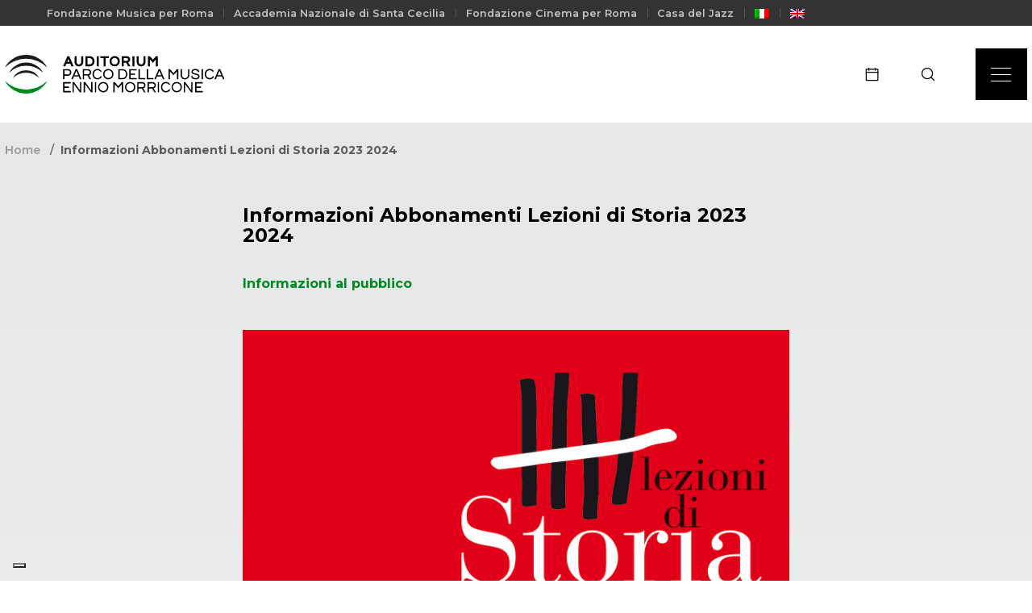

--- FILE ---
content_type: text/html; charset=UTF-8
request_url: https://www.auditorium.com/it/informazioni-abbonamenti-lezioni-di-storia-2023-2024/
body_size: 67629
content:
<!DOCTYPE html><html lang="it-IT"><head>  <script async src="https://www.googletagmanager.com/gtag/js?id=UA-9456341-1"></script> <script>window.dataLayer = window.dataLayer || [];

    function gtag() {
        dataLayer.push(arguments);
    }
    gtag('js', new Date());

    gtag('config', 'UA-9456341-1');</script>  <script async src="https://www.googletagmanager.com/gtag/js?id=G-MZNS347TFS"></script> <script>window.dataLayer = window.dataLayer || [];

    function gtag() {
        dataLayer.push(arguments);
    }
    gtag('js', new Date());
    gtag('config', 'G-MZNS347TFS');</script> <meta charset="UTF-8"><meta http-equiv="X-UA-Compatible" content="IE=edge"><meta name="viewport" content="width=device-width, initial-scale=1.0"><meta name="description" content="Progettato da Renzo Piano, l&#039;Auditorium rappresenta una sofisticata architettura musicale e uno straordinario intervento di riqualificazione urbana."><title>Informazioni Abbonamenti Lezioni di Storia 2023 2024 | Auditorium Parco della Musica Ennio Morricone : 	Auditorium Parco della Musica Ennio Morricone</title><link rel="preload" data-rocket-preload as="style" href="https://fonts.googleapis.com/css2?family=Montserrat:wght@400;500;600;700&#038;display=swap" /><link rel="stylesheet" href="https://fonts.googleapis.com/css2?family=Montserrat:wght@400;500;600;700&#038;display=swap" media="print" onload="this.media='all'" /><noscript><link rel="stylesheet" href="https://fonts.googleapis.com/css2?family=Montserrat:wght@400;500;600;700&#038;display=swap" /></noscript><link rel="icon" type="image/x-icon" href="https://www.auditorium.com/wp-content/themes/apm-2024-new-ott/images/favicon.ico"><link href="https://www.auditorium.com/wp-content/themes/apm-2024-new-ott/images/touch.png" rel="apple-touch-icon-precomposed"><meta name='robots' content='index, follow, max-image-preview:large, max-snippet:-1, max-video-preview:-1' /><link rel="alternate" hreflang="it" href="https://www.auditorium.com/it/informazioni-abbonamenti-lezioni-di-storia-2023-2024/" /><link rel="alternate" hreflang="x-default" href="https://www.auditorium.com/it/informazioni-abbonamenti-lezioni-di-storia-2023-2024/" /><link rel="canonical" href="https://www.auditorium.com/it/informazioni-abbonamenti-lezioni-di-storia-2023-2024/" /><meta property="og:locale" content="it_IT" /><meta property="og:type" content="article" /><meta property="og:title" content="Informazioni Abbonamenti Lezioni di Storia 2023 2024 | Auditorium Parco della Musica Ennio Morricone" /><meta property="og:description" content="Nuovo Ciclo di Lezioni di Storia 2023- 2024 : 9 LEZIONI &nbsp; Costo abbonamento 95,00 euro. Costo abbonamento STUDENTI 45,00 euro Costo biglietto singola lezione 14,00 euro. Costo biglietto singola lezione studenti 5,00 euro. &nbsp; Periodi di vendita: &#8211;      Vendita nuovi abbonamenti: da Martedì 3 Ottobre; &#8211;      Vendita biglietti: da Martedì 10 Ottobre;   Dove acquistare [&hellip;]" /><meta property="og:url" content="https://www.auditorium.com/it/informazioni-abbonamenti-lezioni-di-storia-2023-2024/" /><meta property="og:site_name" content="Auditorium Parco della Musica Ennio Morricone" /><meta property="article:publisher" content="https://www.facebook.com/AuditoriumParcodellaMusica" /><meta property="article:published_time" content="2023-10-02T05:58:33+00:00" /><meta property="article:modified_time" content="2023-09-28T13:05:55+00:00" /><meta property="og:image" content="https://www.auditorium.com/wp-content/uploads/2023/09/Schermata-2023-09-28-alle-14.55.33-e1696832480299.png" /><meta property="og:image:width" content="1424" /><meta property="og:image:height" content="896" /><meta property="og:image:type" content="image/png" /><meta name="author" content="Calocero" /><meta name="twitter:card" content="summary_large_image" /><meta name="twitter:creator" content="@auditoriumpdm" /><meta name="twitter:site" content="@auditoriumpdm" /><meta name="twitter:label1" content="Scritto da" /><meta name="twitter:data1" content="Calocero" /><meta name="twitter:label2" content="Tempo di lettura stimato" /><meta name="twitter:data2" content="2 minuti" /> <script type="application/ld+json" class="yoast-schema-graph">{"@context":"https://schema.org","@graph":[{"@type":"Article","@id":"https://www.auditorium.com/it/informazioni-abbonamenti-lezioni-di-storia-2023-2024/#article","isPartOf":{"@id":"https://www.auditorium.com/it/informazioni-abbonamenti-lezioni-di-storia-2023-2024/"},"author":{"name":"Calocero","@id":"https://www.auditorium.com/it/#/schema/person/548ae4ddd89a5075505b209f824175c0"},"headline":"Informazioni Abbonamenti Lezioni di Storia 2023 2024","datePublished":"2023-10-02T05:58:33+00:00","dateModified":"2023-09-28T13:05:55+00:00","mainEntityOfPage":{"@id":"https://www.auditorium.com/it/informazioni-abbonamenti-lezioni-di-storia-2023-2024/"},"wordCount":252,"commentCount":0,"publisher":{"@id":"https://www.auditorium.com/it/#organization"},"image":{"@id":"https://www.auditorium.com/it/informazioni-abbonamenti-lezioni-di-storia-2023-2024/#primaryimage"},"thumbnailUrl":"https://www.auditorium.com/wp-content/uploads/2023/09/Schermata-2023-09-28-alle-14.55.33-e1696832480299.png","articleSection":["Informazioni al pubblico"],"inLanguage":"it-IT","potentialAction":[{"@type":"CommentAction","name":"Comment","target":["https://www.auditorium.com/it/informazioni-abbonamenti-lezioni-di-storia-2023-2024/#respond"]}]},{"@type":"WebPage","@id":"https://www.auditorium.com/it/informazioni-abbonamenti-lezioni-di-storia-2023-2024/","url":"https://www.auditorium.com/it/informazioni-abbonamenti-lezioni-di-storia-2023-2024/","name":"Informazioni Abbonamenti Lezioni di Storia 2023 2024 | Auditorium Parco della Musica Ennio Morricone","isPartOf":{"@id":"https://www.auditorium.com/it/#website"},"primaryImageOfPage":{"@id":"https://www.auditorium.com/it/informazioni-abbonamenti-lezioni-di-storia-2023-2024/#primaryimage"},"image":{"@id":"https://www.auditorium.com/it/informazioni-abbonamenti-lezioni-di-storia-2023-2024/#primaryimage"},"thumbnailUrl":"https://www.auditorium.com/wp-content/uploads/2023/09/Schermata-2023-09-28-alle-14.55.33-e1696832480299.png","datePublished":"2023-10-02T05:58:33+00:00","dateModified":"2023-09-28T13:05:55+00:00","breadcrumb":{"@id":"https://www.auditorium.com/it/informazioni-abbonamenti-lezioni-di-storia-2023-2024/#breadcrumb"},"inLanguage":"it-IT","potentialAction":[{"@type":"ReadAction","target":["https://www.auditorium.com/it/informazioni-abbonamenti-lezioni-di-storia-2023-2024/"]}]},{"@type":"ImageObject","inLanguage":"it-IT","@id":"https://www.auditorium.com/it/informazioni-abbonamenti-lezioni-di-storia-2023-2024/#primaryimage","url":"https://www.auditorium.com/wp-content/uploads/2023/09/Schermata-2023-09-28-alle-14.55.33-e1696832480299.png","contentUrl":"https://www.auditorium.com/wp-content/uploads/2023/09/Schermata-2023-09-28-alle-14.55.33-e1696832480299.png","width":1424,"height":896},{"@type":"BreadcrumbList","@id":"https://www.auditorium.com/it/informazioni-abbonamenti-lezioni-di-storia-2023-2024/#breadcrumb","itemListElement":[{"@type":"ListItem","position":1,"name":"Home","item":"https://www.auditorium.com/it/"},{"@type":"ListItem","position":2,"name":"Informazioni Abbonamenti Lezioni di Storia 2023 2024"}]},{"@type":"WebSite","@id":"https://www.auditorium.com/it/#website","url":"https://www.auditorium.com/it/","name":"Auditorium Parco della Musica Ennio Morricone","description":"Progettato da Renzo Piano, l&#039;Auditorium rappresenta una sofisticata architettura musicale e uno straordinario intervento di riqualificazione urbana.","publisher":{"@id":"https://www.auditorium.com/it/#organization"},"potentialAction":[{"@type":"SearchAction","target":{"@type":"EntryPoint","urlTemplate":"https://www.auditorium.com/it/?s={search_term_string}"},"query-input":"required name=search_term_string"}],"inLanguage":"it-IT"},{"@type":"Organization","@id":"https://www.auditorium.com/it/#organization","name":"Auditorium Parco della Musica Ennio Morricone","url":"https://www.auditorium.com/it/","logo":{"@type":"ImageObject","inLanguage":"it-IT","@id":"https://www.auditorium.com/it/#/schema/logo/image/","url":"https://www.auditorium.com/wp-content/uploads/2022/12/logo-auditorium.svg","contentUrl":"https://www.auditorium.com/wp-content/uploads/2022/12/logo-auditorium.svg","width":86,"height":79,"caption":"Auditorium Parco della Musica Ennio Morricone"},"image":{"@id":"https://www.auditorium.com/it/#/schema/logo/image/"},"sameAs":["https://www.facebook.com/AuditoriumParcodellaMusica","https://x.com/auditoriumpdm","https://www.instagram.com/auditoriumparcodellamusica/"]},{"@type":"Person","@id":"https://www.auditorium.com/it/#/schema/person/548ae4ddd89a5075505b209f824175c0","name":"Calocero","image":{"@type":"ImageObject","inLanguage":"it-IT","@id":"https://www.auditorium.com/it/#/schema/person/image/","url":"https://secure.gravatar.com/avatar/eb9542dd3f17ce96cdf4315f7cf80603842c50f1a0ebba0280595750ae962ca6?s=96&d=mm&r=g","contentUrl":"https://secure.gravatar.com/avatar/eb9542dd3f17ce96cdf4315f7cf80603842c50f1a0ebba0280595750ae962ca6?s=96&d=mm&r=g","caption":"Calocero"}}]}</script> <link rel='dns-prefetch' href='//cdn.iubenda.com' /><link href='https://fonts.gstatic.com' crossorigin rel='preconnect' /><link rel="alternate" title="oEmbed (JSON)" type="application/json+oembed" href="https://www.auditorium.com/it/wp-json/oembed/1.0/embed?url=https%3A%2F%2Fwww.auditorium.com%2Fit%2Finformazioni-abbonamenti-lezioni-di-storia-2023-2024%2F" /><link rel="alternate" title="oEmbed (XML)" type="text/xml+oembed" href="https://www.auditorium.com/it/wp-json/oembed/1.0/embed?url=https%3A%2F%2Fwww.auditorium.com%2Fit%2Finformazioni-abbonamenti-lezioni-di-storia-2023-2024%2F&#038;format=xml" /><style id='wp-img-auto-sizes-contain-inline-css' type='text/css'>img:is([sizes=auto i],[sizes^="auto," i]){contain-intrinsic-size:3000px 1500px}
/*# sourceURL=wp-img-auto-sizes-contain-inline-css */</style><link rel='stylesheet' id='sbi_styles-css' href='https://www.auditorium.com/wp-content/plugins/instagram-feed/css/sbi-styles.min.css?ver=6.10.0' media='all' /><style id='wp-emoji-styles-inline-css' type='text/css'>img.wp-smiley, img.emoji {
		display: inline !important;
		border: none !important;
		box-shadow: none !important;
		height: 1em !important;
		width: 1em !important;
		margin: 0 0.07em !important;
		vertical-align: -0.1em !important;
		background: none !important;
		padding: 0 !important;
	}
/*# sourceURL=wp-emoji-styles-inline-css */</style><link rel='stylesheet' id='wp-block-library-css' href='https://www.auditorium.com/wp-includes/css/dist/block-library/style.min.css?ver=6.9' media='all' /><style id='global-styles-inline-css' type='text/css'>:root{--wp--preset--aspect-ratio--square: 1;--wp--preset--aspect-ratio--4-3: 4/3;--wp--preset--aspect-ratio--3-4: 3/4;--wp--preset--aspect-ratio--3-2: 3/2;--wp--preset--aspect-ratio--2-3: 2/3;--wp--preset--aspect-ratio--16-9: 16/9;--wp--preset--aspect-ratio--9-16: 9/16;--wp--preset--color--black: #000000;--wp--preset--color--cyan-bluish-gray: #abb8c3;--wp--preset--color--white: #ffffff;--wp--preset--color--pale-pink: #f78da7;--wp--preset--color--vivid-red: #cf2e2e;--wp--preset--color--luminous-vivid-orange: #ff6900;--wp--preset--color--luminous-vivid-amber: #fcb900;--wp--preset--color--light-green-cyan: #7bdcb5;--wp--preset--color--vivid-green-cyan: #00d084;--wp--preset--color--pale-cyan-blue: #8ed1fc;--wp--preset--color--vivid-cyan-blue: #0693e3;--wp--preset--color--vivid-purple: #9b51e0;--wp--preset--gradient--vivid-cyan-blue-to-vivid-purple: linear-gradient(135deg,rgb(6,147,227) 0%,rgb(155,81,224) 100%);--wp--preset--gradient--light-green-cyan-to-vivid-green-cyan: linear-gradient(135deg,rgb(122,220,180) 0%,rgb(0,208,130) 100%);--wp--preset--gradient--luminous-vivid-amber-to-luminous-vivid-orange: linear-gradient(135deg,rgb(252,185,0) 0%,rgb(255,105,0) 100%);--wp--preset--gradient--luminous-vivid-orange-to-vivid-red: linear-gradient(135deg,rgb(255,105,0) 0%,rgb(207,46,46) 100%);--wp--preset--gradient--very-light-gray-to-cyan-bluish-gray: linear-gradient(135deg,rgb(238,238,238) 0%,rgb(169,184,195) 100%);--wp--preset--gradient--cool-to-warm-spectrum: linear-gradient(135deg,rgb(74,234,220) 0%,rgb(151,120,209) 20%,rgb(207,42,186) 40%,rgb(238,44,130) 60%,rgb(251,105,98) 80%,rgb(254,248,76) 100%);--wp--preset--gradient--blush-light-purple: linear-gradient(135deg,rgb(255,206,236) 0%,rgb(152,150,240) 100%);--wp--preset--gradient--blush-bordeaux: linear-gradient(135deg,rgb(254,205,165) 0%,rgb(254,45,45) 50%,rgb(107,0,62) 100%);--wp--preset--gradient--luminous-dusk: linear-gradient(135deg,rgb(255,203,112) 0%,rgb(199,81,192) 50%,rgb(65,88,208) 100%);--wp--preset--gradient--pale-ocean: linear-gradient(135deg,rgb(255,245,203) 0%,rgb(182,227,212) 50%,rgb(51,167,181) 100%);--wp--preset--gradient--electric-grass: linear-gradient(135deg,rgb(202,248,128) 0%,rgb(113,206,126) 100%);--wp--preset--gradient--midnight: linear-gradient(135deg,rgb(2,3,129) 0%,rgb(40,116,252) 100%);--wp--preset--font-size--small: 13px;--wp--preset--font-size--medium: 20px;--wp--preset--font-size--large: 36px;--wp--preset--font-size--x-large: 42px;--wp--preset--spacing--20: 0.44rem;--wp--preset--spacing--30: 0.67rem;--wp--preset--spacing--40: 1rem;--wp--preset--spacing--50: 1.5rem;--wp--preset--spacing--60: 2.25rem;--wp--preset--spacing--70: 3.38rem;--wp--preset--spacing--80: 5.06rem;--wp--preset--shadow--natural: 6px 6px 9px rgba(0, 0, 0, 0.2);--wp--preset--shadow--deep: 12px 12px 50px rgba(0, 0, 0, 0.4);--wp--preset--shadow--sharp: 6px 6px 0px rgba(0, 0, 0, 0.2);--wp--preset--shadow--outlined: 6px 6px 0px -3px rgb(255, 255, 255), 6px 6px rgb(0, 0, 0);--wp--preset--shadow--crisp: 6px 6px 0px rgb(0, 0, 0);}:where(.is-layout-flex){gap: 0.5em;}:where(.is-layout-grid){gap: 0.5em;}body .is-layout-flex{display: flex;}.is-layout-flex{flex-wrap: wrap;align-items: center;}.is-layout-flex > :is(*, div){margin: 0;}body .is-layout-grid{display: grid;}.is-layout-grid > :is(*, div){margin: 0;}:where(.wp-block-columns.is-layout-flex){gap: 2em;}:where(.wp-block-columns.is-layout-grid){gap: 2em;}:where(.wp-block-post-template.is-layout-flex){gap: 1.25em;}:where(.wp-block-post-template.is-layout-grid){gap: 1.25em;}.has-black-color{color: var(--wp--preset--color--black) !important;}.has-cyan-bluish-gray-color{color: var(--wp--preset--color--cyan-bluish-gray) !important;}.has-white-color{color: var(--wp--preset--color--white) !important;}.has-pale-pink-color{color: var(--wp--preset--color--pale-pink) !important;}.has-vivid-red-color{color: var(--wp--preset--color--vivid-red) !important;}.has-luminous-vivid-orange-color{color: var(--wp--preset--color--luminous-vivid-orange) !important;}.has-luminous-vivid-amber-color{color: var(--wp--preset--color--luminous-vivid-amber) !important;}.has-light-green-cyan-color{color: var(--wp--preset--color--light-green-cyan) !important;}.has-vivid-green-cyan-color{color: var(--wp--preset--color--vivid-green-cyan) !important;}.has-pale-cyan-blue-color{color: var(--wp--preset--color--pale-cyan-blue) !important;}.has-vivid-cyan-blue-color{color: var(--wp--preset--color--vivid-cyan-blue) !important;}.has-vivid-purple-color{color: var(--wp--preset--color--vivid-purple) !important;}.has-black-background-color{background-color: var(--wp--preset--color--black) !important;}.has-cyan-bluish-gray-background-color{background-color: var(--wp--preset--color--cyan-bluish-gray) !important;}.has-white-background-color{background-color: var(--wp--preset--color--white) !important;}.has-pale-pink-background-color{background-color: var(--wp--preset--color--pale-pink) !important;}.has-vivid-red-background-color{background-color: var(--wp--preset--color--vivid-red) !important;}.has-luminous-vivid-orange-background-color{background-color: var(--wp--preset--color--luminous-vivid-orange) !important;}.has-luminous-vivid-amber-background-color{background-color: var(--wp--preset--color--luminous-vivid-amber) !important;}.has-light-green-cyan-background-color{background-color: var(--wp--preset--color--light-green-cyan) !important;}.has-vivid-green-cyan-background-color{background-color: var(--wp--preset--color--vivid-green-cyan) !important;}.has-pale-cyan-blue-background-color{background-color: var(--wp--preset--color--pale-cyan-blue) !important;}.has-vivid-cyan-blue-background-color{background-color: var(--wp--preset--color--vivid-cyan-blue) !important;}.has-vivid-purple-background-color{background-color: var(--wp--preset--color--vivid-purple) !important;}.has-black-border-color{border-color: var(--wp--preset--color--black) !important;}.has-cyan-bluish-gray-border-color{border-color: var(--wp--preset--color--cyan-bluish-gray) !important;}.has-white-border-color{border-color: var(--wp--preset--color--white) !important;}.has-pale-pink-border-color{border-color: var(--wp--preset--color--pale-pink) !important;}.has-vivid-red-border-color{border-color: var(--wp--preset--color--vivid-red) !important;}.has-luminous-vivid-orange-border-color{border-color: var(--wp--preset--color--luminous-vivid-orange) !important;}.has-luminous-vivid-amber-border-color{border-color: var(--wp--preset--color--luminous-vivid-amber) !important;}.has-light-green-cyan-border-color{border-color: var(--wp--preset--color--light-green-cyan) !important;}.has-vivid-green-cyan-border-color{border-color: var(--wp--preset--color--vivid-green-cyan) !important;}.has-pale-cyan-blue-border-color{border-color: var(--wp--preset--color--pale-cyan-blue) !important;}.has-vivid-cyan-blue-border-color{border-color: var(--wp--preset--color--vivid-cyan-blue) !important;}.has-vivid-purple-border-color{border-color: var(--wp--preset--color--vivid-purple) !important;}.has-vivid-cyan-blue-to-vivid-purple-gradient-background{background: var(--wp--preset--gradient--vivid-cyan-blue-to-vivid-purple) !important;}.has-light-green-cyan-to-vivid-green-cyan-gradient-background{background: var(--wp--preset--gradient--light-green-cyan-to-vivid-green-cyan) !important;}.has-luminous-vivid-amber-to-luminous-vivid-orange-gradient-background{background: var(--wp--preset--gradient--luminous-vivid-amber-to-luminous-vivid-orange) !important;}.has-luminous-vivid-orange-to-vivid-red-gradient-background{background: var(--wp--preset--gradient--luminous-vivid-orange-to-vivid-red) !important;}.has-very-light-gray-to-cyan-bluish-gray-gradient-background{background: var(--wp--preset--gradient--very-light-gray-to-cyan-bluish-gray) !important;}.has-cool-to-warm-spectrum-gradient-background{background: var(--wp--preset--gradient--cool-to-warm-spectrum) !important;}.has-blush-light-purple-gradient-background{background: var(--wp--preset--gradient--blush-light-purple) !important;}.has-blush-bordeaux-gradient-background{background: var(--wp--preset--gradient--blush-bordeaux) !important;}.has-luminous-dusk-gradient-background{background: var(--wp--preset--gradient--luminous-dusk) !important;}.has-pale-ocean-gradient-background{background: var(--wp--preset--gradient--pale-ocean) !important;}.has-electric-grass-gradient-background{background: var(--wp--preset--gradient--electric-grass) !important;}.has-midnight-gradient-background{background: var(--wp--preset--gradient--midnight) !important;}.has-small-font-size{font-size: var(--wp--preset--font-size--small) !important;}.has-medium-font-size{font-size: var(--wp--preset--font-size--medium) !important;}.has-large-font-size{font-size: var(--wp--preset--font-size--large) !important;}.has-x-large-font-size{font-size: var(--wp--preset--font-size--x-large) !important;}
/*# sourceURL=global-styles-inline-css */</style><style id='classic-theme-styles-inline-css' type='text/css'>/*! This file is auto-generated */
.wp-block-button__link{color:#fff;background-color:#32373c;border-radius:9999px;box-shadow:none;text-decoration:none;padding:calc(.667em + 2px) calc(1.333em + 2px);font-size:1.125em}.wp-block-file__button{background:#32373c;color:#fff;text-decoration:none}
/*# sourceURL=/wp-includes/css/classic-themes.min.css */</style><link rel='stylesheet' id='custom-login-css-css' href='https://www.auditorium.com/wp-content/cache/autoptimize/css/autoptimize_single_5ddb651c6e7b9bb4650f0e7f83c6de92.css?v=1272004720&#038;ver=6.9' media='all' /><link rel='stylesheet' id='wpml-legacy-dropdown-click-0-css' href='https://www.auditorium.com/wp-content/plugins/sitepress-multilingual-cms/templates/language-switchers/legacy-dropdown-click/style.min.css?ver=1' media='all' /><link rel='stylesheet' id='wpml-menu-item-0-css' href='https://www.auditorium.com/wp-content/plugins/sitepress-multilingual-cms/templates/language-switchers/menu-item/style.min.css?ver=1' media='all' /><link rel='stylesheet' id='bootstrapcss-css' href='https://www.auditorium.com/wp-content/themes/apm-2024-new-ott/css/bootstrap.min.css?ver=1.0.0' media='all' /><link rel='stylesheet' id='swipercss-css' href='https://www.auditorium.com/wp-content/themes/apm-2024-new-ott/css/swiper.min.css?ver=1.0.0' media='all' /><link rel='stylesheet' id='typo_css-css' href='https://www.auditorium.com/wp-content/cache/autoptimize/css/autoptimize_single_0d26f7b5e4d15485d8fc11bef7e85c24.css?ver=1.0.0' media='all' /><link rel='stylesheet' id='styles_css-css' href='https://www.auditorium.com/wp-content/cache/autoptimize/css/autoptimize_single_d7813f3bd06e1ffa7f898715439dcee7.css?ver=1.0.0' media='all' /><link rel='stylesheet' id='menu_css-css' href='https://www.auditorium.com/wp-content/cache/autoptimize/css/autoptimize_single_eb59ffaed8110a44a164179294c852e3.css?ver=1.0.0' media='all' /><link rel='stylesheet' id='footer_css-css' href='https://www.auditorium.com/wp-content/cache/autoptimize/css/autoptimize_single_772841813020eccf8fd573cdd30d594d.css?ver=1.0.0' media='all' /><link rel='stylesheet' id='styles_add_css-css' href='https://www.auditorium.com/wp-content/cache/autoptimize/css/autoptimize_single_3cecc3db826b21fc254126eeb862e10c.css?ver=1.0.0' media='all' /><link rel='stylesheet' id='styles_new_css-css' href='https://www.auditorium.com/wp-content/cache/autoptimize/css/autoptimize_single_a420cf0438396b9b1e83796062902317.css?ver=1.0.0' media='all' /><link rel='stylesheet' id='theme_custom-css' href='https://www.auditorium.com/wp-content/cache/autoptimize/css/autoptimize_single_72be10b46a2b5847c5ba46c0a50f79d0.css?ver=1.0.0' media='all' /><link rel='stylesheet' id='simple-favorites-css' href='https://www.auditorium.com/wp-content/cache/autoptimize/css/autoptimize_single_223005bf4fec8b3d40947cc804ab5b0d.css?ver=2.3.4' media='all' /> <script  type="text/javascript" class=" _iub_cs_skip" type="text/javascript" id="iubenda-head-inline-scripts-0">var _iub = _iub || [];
_iub.csConfiguration = {"askConsentAtCookiePolicyUpdate":true,"cookiePolicyInOtherWindow":true,"countryDetection":true,"enableLgpd":true,"enableUspr":true,"floatingPreferencesButtonDisplay":"bottom-left","invalidateConsentWithoutLog":true,"lgpdAppliesGlobally":false,"perPurposeConsent":true,"siteId":2944726,"whitelabel":false,"cookiePolicyId":78554240,"lang":"it","cookiePolicyUrl":"https://www.iubenda.com/privacy-policy/78554240/cookie-policy","privacyPolicyUrl":"https://www.auditorium.com/it/privacy-policy/","privacyPolicyNoticeAtCollectionUrl":"https://www.auditorium.com/it/terms-of-use/", "banner":{ "acceptButtonDisplay":true,"closeButtonRejects":true,"customizeButtonDisplay":true,"explicitWithdrawal":true,"listPurposes":true,"logo":null,"position":"bottom","rejectButtonDisplay":true }};

//# sourceURL=iubenda-head-inline-scripts-0</script> <script  type="text/javascript" class=" _iub_cs_skip" type="text/javascript" src="//cdn.iubenda.com/cs/gpp/stub.js?ver=3.10.4" id="iubenda-head-scripts-0-js"></script> <script  type="text/javascript" charset="UTF-8" async="" class=" _iub_cs_skip" type="text/javascript" src="//cdn.iubenda.com/cs/iubenda_cs.js?ver=3.10.4" id="iubenda-head-scripts-1-js"></script> <script type="text/javascript" id="wpml-cookie-js-extra">var wpml_cookies = {"wp-wpml_current_language":{"value":"it","expires":1,"path":"/"}};
var wpml_cookies = {"wp-wpml_current_language":{"value":"it","expires":1,"path":"/"}};
//# sourceURL=wpml-cookie-js-extra</script> <script type="text/javascript" src="https://www.auditorium.com/wp-content/cache/autoptimize/js/autoptimize_single_c6a55456af4776c733018888483aba22.js?ver=4.6.10" id="wpml-cookie-js" defer="defer" data-wp-strategy="defer"></script> <script type="text/javascript" src="https://www.auditorium.com/wp-includes/js/jquery/jquery.min.js?ver=3.7.1" id="jquery-core-js"></script> <script type="text/javascript" src="https://www.auditorium.com/wp-includes/js/jquery/jquery-migrate.min.js?ver=3.4.1" id="jquery-migrate-js"></script> <script type="text/javascript" src="https://www.auditorium.com/wp-content/plugins/miniorange-login-openid/includes/js/mo_openid_jquery.cookie.min.js?ver=6.9" id="js-cookie-script-js"></script> <script type="text/javascript" src="https://www.auditorium.com/wp-content/cache/autoptimize/js/autoptimize_single_e3f557677751bb778038ef6849b5d78a.js?ver=6.9" id="mo-social-login-script-js"></script> <script type="text/javascript" src="https://www.auditorium.com/wp-content/plugins/auditorium-login/assets/js/jquery.validate.min.js?ver=1.0.0" id="validate-js-js"></script> <script type="text/javascript" id="custom-login-js-js-extra">var ajax_object = {"ajaxurl":"https://www.auditorium.com/wp-admin/admin-ajax.php"};
//# sourceURL=custom-login-js-js-extra</script> <script type="text/javascript" src="https://www.auditorium.com/wp-content/cache/autoptimize/js/autoptimize_single_abd07baa6ab3464f081110b47726982f.js?ver=1.0.0" id="custom-login-js-js"></script> <script type="text/javascript" src="https://www.auditorium.com/wp-content/plugins/sitepress-multilingual-cms/templates/language-switchers/legacy-dropdown-click/script.min.js?ver=1" id="wpml-legacy-dropdown-click-0-js"></script> <script type="text/javascript" src="https://www.auditorium.com/wp-content/themes/apm-2024-new-ott/js/bootstrap.min.js?ver=1.0.0" id="bootstrapjs-js"></script> <script type="text/javascript" src="https://www.auditorium.com/wp-content/themes/apm-2024-new-ott/js/swiper.min.js?ver=1.0.0" id="swiperjs-js"></script> <script type="text/javascript" src="https://www.auditorium.com/wp-content/themes/apm-2024-new-ott/js/countdown.min.js?ver=1.0.0" id="countdownjs-js"></script> <script type="text/javascript" src="https://www.auditorium.com/wp-content/cache/autoptimize/js/autoptimize_single_19693754a71f7d0ffb70fd7b2a1cade5.js?ver=1.0.0" id="litepickerjs-js"></script> <script type="text/javascript" src="https://www.auditorium.com/wp-content/cache/autoptimize/js/autoptimize_single_6fd54931a177ffd49e98769be4fe3565.js?ver=1.0.0" id="mobilefriendlyjs-js"></script> <script type="text/javascript" src="https://www.auditorium.com/wp-content/themes/apm-2024-new-ott/js/lc-mouse-drag.min.js?ver=1.0.0" id="dragjs-js"></script> <script type="text/javascript" src="https://www.auditorium.com/wp-content/cache/autoptimize/js/autoptimize_single_e18c4bb311391e47e5157db650bbaf38.js?ver=1.0.0" id="apm_js-js"></script> <script type="text/javascript" id="favorites-js-extra">var favorites_data = {"ajaxurl":"https://www.auditorium.com/wp-admin/admin-ajax.php","nonce":"61223c2d3d","favorite":"Favorite \u003Ci class=\"sf-icon-star-empty\"\u003E\u003C/i\u003E","favorited":"Favorited \u003Ci class=\"sf-icon-star-full\"\u003E\u003C/i\u003E","includecount":"","indicate_loading":"","loading_text":"Loading","loading_image":"","loading_image_active":"","loading_image_preload":"","cache_enabled":"1","button_options":{"button_type":"custom","custom_colors":false,"box_shadow":false,"include_count":false,"default":{"background_default":false,"border_default":false,"text_default":false,"icon_default":false,"count_default":false},"active":{"background_active":false,"border_active":false,"text_active":false,"icon_active":false,"count_active":false}},"authentication_modal_content":"\u003Cp\u003EPlease login to add favorites.\u003C/p\u003E\u003Cp\u003E\u003Ca href=\"#\" data-favorites-modal-close\u003EDismiss this notice\u003C/a\u003E\u003C/p\u003E","authentication_redirect":"","dev_mode":"","logged_in":"","user_id":"0","authentication_redirect_url":"https://www.auditorium.com/wp-login.php"};
//# sourceURL=favorites-js-extra</script> <script type="text/javascript" src="https://www.auditorium.com/wp-content/plugins/favorites/assets/js/favorites.min.js?ver=2.3.4" id="favorites-js"></script> <link rel="https://api.w.org/" href="https://www.auditorium.com/it/wp-json/" /><link rel="alternate" title="JSON" type="application/json" href="https://www.auditorium.com/it/wp-json/wp/v2/posts/10589" /><meta name="generator" content="WPML ver:4.6.10 stt:1,27;" /> <script>( function() {
				window.onpageshow = function( event ) {
					// Defined window.wpforms means that a form exists on a page.
					// If so and back/forward button has been clicked,
					// force reload a page to prevent the submit button state stuck.
					if ( typeof window.wpforms !== 'undefined' && event.persisted ) {
						window.location.reload();
					}
				};
			}() );</script>  <script>(function(){if(!window.chatbase||window.chatbase("getState")!=="initialized"){window.chatbase=(...arguments)=>{if(!window.chatbase.q){window.chatbase.q=[]}window.chatbase.q.push(arguments)};window.chatbase=new Proxy(window.chatbase,{get(target,prop){if(prop==="q"){return target.q}return(...args)=>target(prop,...args)}})}const onLoad=function(){const script=document.createElement("script");script.src="https://www.chatbase.co/embed.min.js";script.id="yadQzgfSMnkmu8dcyyKTv";script.domain="www.chatbase.co";document.body.appendChild(script)};if(document.readyState==="complete"){onLoad()}else{window.addEventListener("load",onLoad)}})();</script><style id="wpforms-css-vars-root">:root {
					--wpforms-field-border-radius: 3px;
--wpforms-field-border-style: solid;
--wpforms-field-border-size: 1px;
--wpforms-field-background-color: #ffffff;
--wpforms-field-border-color: rgba( 0, 0, 0, 0.25 );
--wpforms-field-border-color-spare: rgba( 0, 0, 0, 0.25 );
--wpforms-field-text-color: rgba( 0, 0, 0, 0.7 );
--wpforms-field-menu-color: #ffffff;
--wpforms-label-color: rgba( 0, 0, 0, 0.85 );
--wpforms-label-sublabel-color: rgba( 0, 0, 0, 0.55 );
--wpforms-label-error-color: #d63637;
--wpforms-button-border-radius: 3px;
--wpforms-button-border-style: none;
--wpforms-button-border-size: 1px;
--wpforms-button-background-color: #066aab;
--wpforms-button-border-color: #066aab;
--wpforms-button-text-color: #ffffff;
--wpforms-page-break-color: #066aab;
--wpforms-background-image: none;
--wpforms-background-position: center center;
--wpforms-background-repeat: no-repeat;
--wpforms-background-size: cover;
--wpforms-background-width: 100px;
--wpforms-background-height: 100px;
--wpforms-background-color: rgba( 0, 0, 0, 0 );
--wpforms-background-url: none;
--wpforms-container-padding: 0px;
--wpforms-container-border-style: none;
--wpforms-container-border-width: 1px;
--wpforms-container-border-color: #000000;
--wpforms-container-border-radius: 3px;
--wpforms-field-size-input-height: 43px;
--wpforms-field-size-input-spacing: 15px;
--wpforms-field-size-font-size: 16px;
--wpforms-field-size-line-height: 19px;
--wpforms-field-size-padding-h: 14px;
--wpforms-field-size-checkbox-size: 16px;
--wpforms-field-size-sublabel-spacing: 5px;
--wpforms-field-size-icon-size: 1;
--wpforms-label-size-font-size: 16px;
--wpforms-label-size-line-height: 19px;
--wpforms-label-size-sublabel-font-size: 14px;
--wpforms-label-size-sublabel-line-height: 17px;
--wpforms-button-size-font-size: 17px;
--wpforms-button-size-height: 41px;
--wpforms-button-size-padding-h: 15px;
--wpforms-button-size-margin-top: 10px;
--wpforms-container-shadow-size-box-shadow: none;

				}</style><link rel="preconnect" href="https://fonts.googleapis.com"><link rel="preconnect" href="https://fonts.gstatic.com" crossorigin><style id="rocket-lazyrender-inline-css">[data-wpr-lazyrender] {content-visibility: auto;}</style></head><body><div  class="page-wrapper"><div  class="pre-nav d-none d-lg-block"><div  class="wrapper"><div class="container-fluid"><div class="row justify-content-between align-items-center"><div class="col-auto"><ul><li><a href="https://www.fondazionemusicaperroma.it/"> Fondazione Musica per Roma</a></li><li><a href="https://santacecilia.it/"> Accademia Nazionale  di Santa Cecilia</a></li><li><a href="https://www.romacinemafest.it/"> Fondazione Cinema per Roma</a></li><li><a href="https://casadeljazz.com/"> Casa del Jazz</a></li><li><a href="https://www.auditorium.com/it/informazioni-abbonamenti-lezioni-di-storia-2023-2024/"> <img
 class="wpml-ls-flag"
 src="https://www.auditorium.com/wp-content/plugins/sitepress-multilingual-cms/res/flags/it.png"
 alt="Italiano" 
 /></a></li><li><a href="https://www.auditorium.com/en/"> <img
 class="wpml-ls-flag"
 src="https://www.auditorium.com/wp-content/plugins/sitepress-multilingual-cms/res/flags/en.png"
 alt="Inglese" 
 /></a></li></ul></div></div></div></div></div><nav class="bg-white"><div class="wrapper"><div class="navigation d-flex justify-content-between align-items-center"><div class="logo"> <a href="https://www.auditorium.com/it/"> <img src="https://www.auditorium.com/wp-content/themes/apm-2024-new-ott/images/logotipo.svg" class="logotype-desktop" alt=""> <img src="https://www.auditorium.com/wp-content/themes/apm-2024-new-ott/images/logotipo-mobile.svg" class="logotype-mobile" alt=""> </a></div><div class="navigation-right"> <a href="https://www.auditorium.com/it/eventi/" class="navigation-link d-none d-md-inline-flex apm-header-cta" target=""><img src="https://www.auditorium.com/wp-content/themes/apm-2024-new-ott/images/calendar.svg" class="ico-calendar" alt=""><span class="d-none d-md-inline">Calendario eventi</span></a> <a href="#" data-bs-toggle="modal" data-bs-target="#searchModal" class="navigation-link search-btn"><img src="https://www.auditorium.com/wp-content/themes/apm-2024-new-ott/images/search.svg" class="ico-search" alt=""><span class="d-none d-md-inline">Cerca</span></a> <button type="button" class="btn-menu"> <span></span> <span></span> <span></span> </button></div></div></div><div class="menu-list"><div class="wrapper" style="width: 100%;"><div class="navigation d-flex justify-content-between align-items-center"><div class="logo"> <a href="https://www.auditorium.com/it/"> <img src="https://www.auditorium.com/wp-content/themes/apm-2024-new-ott/images/logotipo.svg" class="logotype-desktop" alt=""> <img src="https://www.auditorium.com/wp-content/themes/apm-2024-new-ott/images/logotipo-mobile.svg" class="logotype-mobile" alt=""> </a></div><div class="navigation-right"> <a href="#" data-bs-toggle="modal" data-bs-target="#searchModal" class="navigation-link d-none d-md-inline-flex"><img src="https://www.auditorium.com/wp-content/themes/apm-2024-new-ott/images/search.svg" class="ico-search" alt="">Cerca</a> <button type="button" class="btn-menu-close"> <span></span> <span></span> </button></div></div></div><div class="wrapper overflow-auto" style="width: 100%;"><div class="container-fluid navigation-list"><div class="row"><div class="col"> <a href="https://www.auditorium.com/it/" class="navigation-link"><noscript><img src="https://www.auditorium.com/wp-content/themes/apm-2024-new-ott/images/home.svg" class="ico-category-filter" alt=""></noscript><img src='data:image/svg+xml,%3Csvg%20xmlns=%22http://www.w3.org/2000/svg%22%20viewBox=%220%200%20210%20140%22%3E%3C/svg%3E' data-src="https://www.auditorium.com/wp-content/themes/apm-2024-new-ott/images/home.svg" class="lazyload ico-category-filter" alt=""> Home</a></div></div><div class="row row-cols-1 row-cols-md-2 row-cols-xl-4 mt-3 pt-3"><div class="col my-3 apm-first-col"><div class="navigation-link"><a href="https://www.auditorium.com/it/fondazioni-residenti/">FONDAZIONI RESIDENTI</a></div><div class="navigation-link"><a href="https://www.auditorium.com/it/orchestre/">ENSEMBLE RESIDENTI</a></div><div class="navigation-link"><a href="https://www.auditorium.com/it/etichetta-pmr/">PRODUZIONI DISCOGRAFICHE</a></div><div class="navigation-link"><a href="https://www.auditorium.com/it/accordi-internazionali/">ACCORDI INTERNAZIONALI</a></div><div class="navigation-link"><a href="https://www.fondazionemusicaperroma.it/art-bonus-chi-ama-la-cultura-la-sostiene/">ART BONUS</a></div></div><div class="col my-3"><div class="navigation-link"><a href="https://www.auditorium.com/it/eventi/">PROGRAMMAZIONE</a></div><ul><li><a href=" https://www.auditorium.com/it/festival/"> Festival </a></li><li><a href=" https://www.auditorium.com/it/rassegne/"> Rassegne </a></li></ul></div><div class="col my-3"><div class="navigation-link"><a>ESPLORA L’AUDITORIUM</a></div><ul><li><a href=" https://www.auditorium.com/it/tours/visite-guidate/"> Visite guidate </a></li><li><a href=" https://www.auditorium.com/it/musei-e-spazi-espositivi/"> Musei </a></li><li><a href=" https://www.auditorium.com/it/sale-spazi-auditorium/"> Sale e spazi </a></li><li><a href=" https://www.auditorium.com/it/storia-auditorium/"> Storia </a></li><li><a href=" https://www.auditorium.com/it/food-shop/"> Food &#038; Shop </a></li><li><a href=" https://www.auditorium.com/it/contatti/"> Contatti </a></li></ul></div><div class="col my-3"><div class="navigation-link"><a href="https://www.auditorium.com/it/organizza-da-noi/">Organizza da noi</a></div></div></div><div class="row align-items-center my-3 py-3"><div class="col-auto pe-3"><ul class="list-grey menu-top-footer-modal"><li class="item-1"><a href="https://www.auditorium.com/it/tickets-regulation/">Regolamento biglietteria</a></li><li class="item-2"><a href="https://www.auditorium.com/it/news-magazine/">News</a></li></ul></div><div class="col"><div class="spacer"></div></div><div class="col-auto"> <select class="form-select" aria-label="language select" id="main_language_selector"><option value="it" data-link="https://www.auditorium.com/it/informazioni-abbonamenti-lezioni-di-storia-2023-2024/">ITA</option><option value="en" data-link="https://www.auditorium.com/en/informazioni-abbonamenti-lezioni-di-storia-2023-2024/">ENG</option> </select></div></div></div></div><div class="menu-footer"><div class="wrapper"><div class="container-fluid"><div class="row align-items-center justify-content-between"><div class="col-auto"><div class="menu-footer-user"> Benvenuto, Visitor</div><div class="menu-footer-log-out"> <a href="/auditorium-login"> login/Register </a></div></div><div class="col-auto d-flex flex-wrap"> <a href="/it/auditorium-account/" class="btn-enter"> <noscript><img src="https://www.auditorium.com/wp-content/themes/apm-2024-new-ott/images/profile.svg" alt=""></noscript><img class="lazyload" src='data:image/svg+xml,%3Csvg%20xmlns=%22http://www.w3.org/2000/svg%22%20viewBox=%220%200%20210%20140%22%3E%3C/svg%3E' data-src="https://www.auditorium.com/wp-content/themes/apm-2024-new-ott/images/profile.svg" alt=""> Profilo </a></div><div class="col-auto d-flex flex-wrap"> <a href="https://www.facebook.com/AuditoriumParcodellaMusica/" class="social-icon" target="_blank"><noscript><img src="https://www.auditorium.com/wp-content/uploads/2022/12/social-fb.svg" class="ico-fb" alt=""></noscript><img src='data:image/svg+xml,%3Csvg%20xmlns=%22http://www.w3.org/2000/svg%22%20viewBox=%220%200%20210%20140%22%3E%3C/svg%3E' data-src="https://www.auditorium.com/wp-content/uploads/2022/12/social-fb.svg" class="lazyload ico-fb" alt=""></a> <a href="https://www.instagram.com/auditoriumparcodellamusica" class="social-icon" target="_blank"><noscript><img src="https://www.auditorium.com/wp-content/uploads/2022/12/social-ig.svg" class="ico-fb" alt=""></noscript><img src='data:image/svg+xml,%3Csvg%20xmlns=%22http://www.w3.org/2000/svg%22%20viewBox=%220%200%20210%20140%22%3E%3C/svg%3E' data-src="https://www.auditorium.com/wp-content/uploads/2022/12/social-ig.svg" class="lazyload ico-fb" alt=""></a> <a href="https://open.spotify.com/user/9fyrxszw3ryxjqp8dz60am63d?si=OdruwVvQSE2HSWgTmDwaGg" class="social-icon" target="_blank"><noscript><img src="https://www.auditorium.com/wp-content/uploads/2022/12/social-spotify.svg" class="ico-fb" alt=""></noscript><img src='data:image/svg+xml,%3Csvg%20xmlns=%22http://www.w3.org/2000/svg%22%20viewBox=%220%200%20210%20140%22%3E%3C/svg%3E' data-src="https://www.auditorium.com/wp-content/uploads/2022/12/social-spotify.svg" class="lazyload ico-fb" alt=""></a> <a href="https://telegram.me/AuditoriumParcoDellaMusica" class="social-icon" target="_blank"><noscript><img src="https://www.auditorium.com/wp-content/uploads/2022/12/social-tg.svg" class="ico-fb" alt=""></noscript><img src='data:image/svg+xml,%3Csvg%20xmlns=%22http://www.w3.org/2000/svg%22%20viewBox=%220%200%20210%20140%22%3E%3C/svg%3E' data-src="https://www.auditorium.com/wp-content/uploads/2022/12/social-tg.svg" class="lazyload ico-fb" alt=""></a> <a href="https://twitter.com/auditoriumpdm" class="social-icon" target="_blank"><noscript><img src="https://www.auditorium.com/wp-content/uploads/2024/03/social-x.svg" class="ico-fb" alt=""></noscript><img src='data:image/svg+xml,%3Csvg%20xmlns=%22http://www.w3.org/2000/svg%22%20viewBox=%220%200%20210%20140%22%3E%3C/svg%3E' data-src="https://www.auditorium.com/wp-content/uploads/2024/03/social-x.svg" class="lazyload ico-fb" alt=""></a> <a href="https://www.youtube.com/user/AuditoriumTV" class="social-icon" target="_blank"><noscript><img src="https://www.auditorium.com/wp-content/uploads/2022/12/social-yt.svg" class="ico-fb" alt=""></noscript><img src='data:image/svg+xml,%3Csvg%20xmlns=%22http://www.w3.org/2000/svg%22%20viewBox=%220%200%20210%20140%22%3E%3C/svg%3E' data-src="https://www.auditorium.com/wp-content/uploads/2022/12/social-yt.svg" class="lazyload ico-fb" alt=""></a></div><div class="col-auto"> <a href="https://www.auditorium.com/it/contatti/" class="btn-squared"> Contatti e info <noscript><img src="https://www.auditorium.com/wp-content/themes/apm-2024-new-ott/images/arrow-line-white.svg" class="ico-arrow" alt=""></noscript><img src='data:image/svg+xml,%3Csvg%20xmlns=%22http://www.w3.org/2000/svg%22%20viewBox=%220%200%20210%20140%22%3E%3C/svg%3E' data-src="https://www.auditorium.com/wp-content/themes/apm-2024-new-ott/images/arrow-line-white.svg" class="lazyload ico-arrow" alt=""> </a></div></div></div></div></div></div></nav><style>nav .navigation:not(.sliding) .logo img.logo,
  nav .navigation.sliding .logo img.logotype-desktop {
    display: block;
  }

  nav .navigation.sliding .logo img.logo,
  nav .navigation:not(.sliding) .logo img.logotype-desktop {
    display: none;
  }

  @media (max-width: 1199.98px) {
    nav .navigation.sliding .logo img.logotype-mobile {
      display: block;
    }
    nav .menu-list .navigation .logo img.logotype-mobile {
      display: block;
    }
    nav .navigation.sliding .logo img.logotype-desktop {
      display: none;
    }
  }

  @media (min-width: 1200px) {
    nav .navigation.sliding .logo img.logotype-mobile {
      display: none;
    }
    nav .menu-list .navigation .logo img.logotype-desktop {
      display: block;
    }
  }
  .apm-header-cta {
    text-transform: none;
  }</style><div  class="modal fade custom-modal" id="searchModal" data-bs-backdrop="static" data-bs-keyboard="false" tabindex="-1" aria-hidden="true"><div  class="modal-dialog modal-fullscreen"><div class="modal-content"><div class="modal-body"> <button type="button" class="btn-close-modal" data-bs-dismiss="modal"><noscript><img src="https://www.auditorium.com/wp-content/themes/apm-2024-new-ott/images/close.svg" alt="close"></noscript><img class="lazyload" src='data:image/svg+xml,%3Csvg%20xmlns=%22http://www.w3.org/2000/svg%22%20viewBox=%220%200%20210%20140%22%3E%3C/svg%3E' data-src="https://www.auditorium.com/wp-content/themes/apm-2024-new-ott/images/close.svg" alt="close"></button><h3>COSA STAI CERCANDO?</h3><form role="search" method="get" class="form-search search-form" action="https://www.auditorium.com/it/"> <input type="text" name="s" class="form-control" id="searchbar"><div class="mt-5 d-flex"> <button type="submit" class="btn-enter mx-2">CERCA</button></div></form></div></div></div></div><div  id="page-up-track"><div  class="gradient-bg apm-def-post-template"><div class="wrapper"><div class="container-fluid"><div class="row"><div class="col"><p id="breadcrumbs"><span><span><a href="https://www.auditorium.com/it/">Home</a></span> <span class="breadcrumb_last" aria-current="page"><strong>Informazioni Abbonamenti Lezioni di Storia 2023 2024</strong></span></span></p></div></div></div></div><section class="event-page-section festival-section festival-activity-intro"><div class="wrapper"><div class="container-fluid"><div class="row"><div class="col"><div class="event-page-wrapper"><h3>Informazioni Abbonamenti Lezioni di Storia 2023 2024</h3><div class="mt-5 d-flex"><div class = "apm-categories"><div class="text-subtitle"> Informazioni al pubblico</div></div></div><div class="mantain-ar"> <noscript><img src="https://www.auditorium.com/wp-content/uploads/2023/09/Schermata-2023-09-28-alle-14.55.33-e1696832480299.png" alt=""></noscript><img class="lazyload" src='data:image/svg+xml,%3Csvg%20xmlns=%22http://www.w3.org/2000/svg%22%20viewBox=%220%200%20210%20140%22%3E%3C/svg%3E' data-src="https://www.auditorium.com/wp-content/uploads/2023/09/Schermata-2023-09-28-alle-14.55.33-e1696832480299.png" alt=""></div><div class="spacer"></div></div></div></div></div></div></section><section class="event-page-section festival-section festival-activity-intro"><div class="wrapper"><div class="container-fluid"><div class="row"><div class="col"><div class="event-page-wrapper"><h3 style="text-align: center;">Nuovo Ciclo di Lezioni di Storia 2023- 2024 : 9 LEZIONI</h3><p>&nbsp;</p><p>Costo abbonamento <strong>95,00</strong> euro.</p><p>Costo abbonamento STUDENTI <strong>45,00</strong> euro</p><p>Costo biglietto singola lezione <strong>14,00</strong> euro.</p><p>Costo biglietto singola lezione studenti <strong>5,00</strong> euro.</p><p>&nbsp;</p><p><strong><em>Periodi di vendita:</em></strong></p><p>&#8211;      <strong>Vendita nuovi abbonamenti</strong>: da Martedì 3 Ottobre;</p><p>&#8211;      <strong>Vendita biglietti: </strong>da Martedì 10 Ottobre;</p><p><em> </em></p><p><strong><em>Dove acquistare NUOVI ABBONAMENTI:</em></strong></p><p>&nbsp;</p><p>&#8211;      presso il botteghino dell’Auditorium Parco della Musica, in orario continuato, tutti i giorni dalle ore <strong><u>11:00</u></strong><u> alle <strong>19:00</strong></u>;<strong> </strong></p><p>Solo  il <strong>3 Ottobre</strong> , primo giorno di apertura vendite nuovi abbonati, la vendita sarà dalle ore <strong>08:30</strong> alle ore <strong>19:00  </strong>e solo il 3 Ottobre verranno distribuiti numeri elimina coda a partire dalle ore <strong>08:00</strong>.</p><p>&nbsp;</p><p>o    tutti i giorni a partire dal <strong>4 Ottobre</strong> dalle ore <strong>11:00</strong> alle <strong>19:00</strong>.</p><p>&nbsp;</p><p>&#8211;      Online (con disponibilità limitata) sul sito <a href="http://www.ticketone.it/">www.ticketone.it</a> sempre <strong>dalle ore 08:30 del 3 ottobre</strong></p><p>&nbsp;</p><p><strong>Per la vendita dei biglietti:</strong></p><p>&nbsp;</p><p>&#8211;      presso il botteghino dell’Auditorium Parco della Musica, in orario continuato</p><p>&nbsp;</p><p>o    tutti i giorni a partire dal <strong>10 Ottobre</strong> dalle ore <strong>11:00</strong> alle <strong>20:00</strong>.</p><p>&nbsp;</p><p>&#8211;      Online sul sito <a href="http://www.ticketone.it/">www.ticketone.it</a> dal <strong>10 Ottobre ore 11:00</strong></p><p>&nbsp;</p><p>Vista la consueta alta percentuale di rinnovo, la disponibilità dei posti è limitata: i nuovi abbonamenti verranno emessi nella misura del numero di abbonamenti non rinnovati.</p><p>Sarà possibile acquistare un massimo di due abbonamenti, o biglietti, a persona, e nel caso dei biglietti <strong>un numero massimo di 6 lezioni su 9</strong>.</p><p>&nbsp;</p><p>&nbsp;</p><p><strong><em>Regolamento</em></strong></p><p>E possibile intestare un massimo di 2 abbonamenti a persona.</p><p>E’ possibile rinnovare per conto di altri abbonati <strong>solo su delega, per un massimo di 2 abbonamenti.</strong></p><p>&nbsp;</p><p>&nbsp;</p><p>&nbsp;</p></div></div></div></div></div></section><section class="review-listing-section foundations-section"><div class="wrapper-small"><div class="container-fluid"><div class="row align-items-center"><div class="col-12 text-center"><h3>FONDAZIONI RESIDENTI</h3></div></div><div class="row row-cols-1 row-cols-md-3"><div class="col text-center text-md-start"><div class="foundation-box"> <noscript><img src="https://www.auditorium.com/wp-content/uploads/2023/02/LOGO-FMPR-COLORE-POS-copia.png" class="img-fluid" alt=""></noscript><img src='data:image/svg+xml,%3Csvg%20xmlns=%22http://www.w3.org/2000/svg%22%20viewBox=%220%200%20210%20140%22%3E%3C/svg%3E' data-src="https://www.auditorium.com/wp-content/uploads/2023/02/LOGO-FMPR-COLORE-POS-copia.png" class="lazyload img-fluid" alt=""><div class="apm-slogan-text">Fondazione Musica per Roma</div></div></div><div class="col text-center text-md-start"><div class="foundation-box"> <noscript><img src="https://www.auditorium.com/wp-content/uploads/2023/02/logo-fondazione-musica-per-roma-e1677076236398.png" class="img-fluid" alt=""></noscript><img src='data:image/svg+xml,%3Csvg%20xmlns=%22http://www.w3.org/2000/svg%22%20viewBox=%220%200%20210%20140%22%3E%3C/svg%3E' data-src="https://www.auditorium.com/wp-content/uploads/2023/02/logo-fondazione-musica-per-roma-e1677076236398.png" class="lazyload img-fluid" alt=""><div class="apm-slogan-text">Accademia Nazionale di Santa Cecilia</div></div></div><div class="col text-center text-md-start"><div class="foundation-box"> <noscript><img src="https://www.auditorium.com/wp-content/uploads/2023/02/fondazione-cinema-per-roma.png" class="img-fluid" alt=""></noscript><img src='data:image/svg+xml,%3Csvg%20xmlns=%22http://www.w3.org/2000/svg%22%20viewBox=%220%200%20210%20140%22%3E%3C/svg%3E' data-src="https://www.auditorium.com/wp-content/uploads/2023/02/fondazione-cinema-per-roma.png" class="lazyload img-fluid" alt=""><div class="apm-slogan-text">Fondazione Cinema per Roma</div></div></div></div></div></div></section></div></div> <script type="speculationrules">{"prefetch":[{"source":"document","where":{"and":[{"href_matches":"/it/*"},{"not":{"href_matches":["/wp-*.php","/wp-admin/*","/wp-content/uploads/*","/wp-content/*","/wp-content/plugins/*","/wp-content/themes/apm-2024-new-ott/*","/it/*\\?(.+)"]}},{"not":{"selector_matches":"a[rel~=\"nofollow\"]"}},{"not":{"selector_matches":".no-prefetch, .no-prefetch a"}}]},"eagerness":"conservative"}]}</script>  <script type="text/javascript">var sbiajaxurl = "https://www.auditorium.com/wp-admin/admin-ajax.php";</script> <noscript><style>.lazyload{display:none;}</style></noscript><script data-noptimize="1">window.lazySizesConfig=window.lazySizesConfig||{};window.lazySizesConfig.loadMode=1;</script><script async data-noptimize="1" src='https://www.auditorium.com/wp-content/plugins/autoptimize/classes/external/js/lazysizes.min.js?ao_version=3.1.11'></script><script type="text/javascript" src="https://www.auditorium.com/wp-includes/js/comment-reply.min.js?ver=6.9" id="comment-reply-js" async="async" data-wp-strategy="async" fetchpriority="low"></script> <script type="text/javascript" id="iubenda-forms-js-extra">var iubFormParams = [];
//# sourceURL=iubenda-forms-js-extra</script> <script type="text/javascript" src="https://www.auditorium.com/wp-content/cache/autoptimize/js/autoptimize_single_3a62e2ca041550fb0443954bba0d9ba9.js?ver=3.10.4" id="iubenda-forms-js"></script> <script type="text/javascript" id="rocket-browser-checker-js-after">"use strict";var _createClass=function(){function defineProperties(target,props){for(var i=0;i<props.length;i++){var descriptor=props[i];descriptor.enumerable=descriptor.enumerable||!1,descriptor.configurable=!0,"value"in descriptor&&(descriptor.writable=!0),Object.defineProperty(target,descriptor.key,descriptor)}}return function(Constructor,protoProps,staticProps){return protoProps&&defineProperties(Constructor.prototype,protoProps),staticProps&&defineProperties(Constructor,staticProps),Constructor}}();function _classCallCheck(instance,Constructor){if(!(instance instanceof Constructor))throw new TypeError("Cannot call a class as a function")}var RocketBrowserCompatibilityChecker=function(){function RocketBrowserCompatibilityChecker(options){_classCallCheck(this,RocketBrowserCompatibilityChecker),this.passiveSupported=!1,this._checkPassiveOption(this),this.options=!!this.passiveSupported&&options}return _createClass(RocketBrowserCompatibilityChecker,[{key:"_checkPassiveOption",value:function(self){try{var options={get passive(){return!(self.passiveSupported=!0)}};window.addEventListener("test",null,options),window.removeEventListener("test",null,options)}catch(err){self.passiveSupported=!1}}},{key:"initRequestIdleCallback",value:function(){!1 in window&&(window.requestIdleCallback=function(cb){var start=Date.now();return setTimeout(function(){cb({didTimeout:!1,timeRemaining:function(){return Math.max(0,50-(Date.now()-start))}})},1)}),!1 in window&&(window.cancelIdleCallback=function(id){return clearTimeout(id)})}},{key:"isDataSaverModeOn",value:function(){return"connection"in navigator&&!0===navigator.connection.saveData}},{key:"supportsLinkPrefetch",value:function(){var elem=document.createElement("link");return elem.relList&&elem.relList.supports&&elem.relList.supports("prefetch")&&window.IntersectionObserver&&"isIntersecting"in IntersectionObserverEntry.prototype}},{key:"isSlowConnection",value:function(){return"connection"in navigator&&"effectiveType"in navigator.connection&&("2g"===navigator.connection.effectiveType||"slow-2g"===navigator.connection.effectiveType)}}]),RocketBrowserCompatibilityChecker}();
//# sourceURL=rocket-browser-checker-js-after</script> <script type="text/javascript" id="rocket-preload-links-js-extra">var RocketPreloadLinksConfig = {"excludeUris":"/wp-cron.php/|/(?:.+/)?feed(?:/(?:.+/?)?)?$|/(?:.+/)?embed/|/(index.php/)?(.*)wp-json(/.*|$)|/refer/|/go/|/recommend/|/recommends/","usesTrailingSlash":"1","imageExt":"jpg|jpeg|gif|png|tiff|bmp|webp|avif|pdf|doc|docx|xls|xlsx|php","fileExt":"jpg|jpeg|gif|png|tiff|bmp|webp|avif|pdf|doc|docx|xls|xlsx|php|html|htm","siteUrl":"https://www.auditorium.com/it/","onHoverDelay":"100","rateThrottle":"3"};
//# sourceURL=rocket-preload-links-js-extra</script> <script type="text/javascript" id="rocket-preload-links-js-after">(function() {
"use strict";var r="function"==typeof Symbol&&"symbol"==typeof Symbol.iterator?function(e){return typeof e}:function(e){return e&&"function"==typeof Symbol&&e.constructor===Symbol&&e!==Symbol.prototype?"symbol":typeof e},e=function(){function i(e,t){for(var n=0;n<t.length;n++){var i=t[n];i.enumerable=i.enumerable||!1,i.configurable=!0,"value"in i&&(i.writable=!0),Object.defineProperty(e,i.key,i)}}return function(e,t,n){return t&&i(e.prototype,t),n&&i(e,n),e}}();function i(e,t){if(!(e instanceof t))throw new TypeError("Cannot call a class as a function")}var t=function(){function n(e,t){i(this,n),this.browser=e,this.config=t,this.options=this.browser.options,this.prefetched=new Set,this.eventTime=null,this.threshold=1111,this.numOnHover=0}return e(n,[{key:"init",value:function(){!this.browser.supportsLinkPrefetch()||this.browser.isDataSaverModeOn()||this.browser.isSlowConnection()||(this.regex={excludeUris:RegExp(this.config.excludeUris,"i"),images:RegExp(".("+this.config.imageExt+")$","i"),fileExt:RegExp(".("+this.config.fileExt+")$","i")},this._initListeners(this))}},{key:"_initListeners",value:function(e){-1<this.config.onHoverDelay&&document.addEventListener("mouseover",e.listener.bind(e),e.listenerOptions),document.addEventListener("mousedown",e.listener.bind(e),e.listenerOptions),document.addEventListener("touchstart",e.listener.bind(e),e.listenerOptions)}},{key:"listener",value:function(e){var t=e.target.closest("a"),n=this._prepareUrl(t);if(null!==n)switch(e.type){case"mousedown":case"touchstart":this._addPrefetchLink(n);break;case"mouseover":this._earlyPrefetch(t,n,"mouseout")}}},{key:"_earlyPrefetch",value:function(t,e,n){var i=this,r=setTimeout(function(){if(r=null,0===i.numOnHover)setTimeout(function(){return i.numOnHover=0},1e3);else if(i.numOnHover>i.config.rateThrottle)return;i.numOnHover++,i._addPrefetchLink(e)},this.config.onHoverDelay);t.addEventListener(n,function e(){t.removeEventListener(n,e,{passive:!0}),null!==r&&(clearTimeout(r),r=null)},{passive:!0})}},{key:"_addPrefetchLink",value:function(i){return this.prefetched.add(i.href),new Promise(function(e,t){var n=document.createElement("link");n.rel="prefetch",n.href=i.href,n.onload=e,n.onerror=t,document.head.appendChild(n)}).catch(function(){})}},{key:"_prepareUrl",value:function(e){if(null===e||"object"!==(void 0===e?"undefined":r(e))||!1 in e||-1===["http:","https:"].indexOf(e.protocol))return null;var t=e.href.substring(0,this.config.siteUrl.length),n=this._getPathname(e.href,t),i={original:e.href,protocol:e.protocol,origin:t,pathname:n,href:t+n};return this._isLinkOk(i)?i:null}},{key:"_getPathname",value:function(e,t){var n=t?e.substring(this.config.siteUrl.length):e;return n.startsWith("/")||(n="/"+n),this._shouldAddTrailingSlash(n)?n+"/":n}},{key:"_shouldAddTrailingSlash",value:function(e){return this.config.usesTrailingSlash&&!e.endsWith("/")&&!this.regex.fileExt.test(e)}},{key:"_isLinkOk",value:function(e){return null!==e&&"object"===(void 0===e?"undefined":r(e))&&(!this.prefetched.has(e.href)&&e.origin===this.config.siteUrl&&-1===e.href.indexOf("?")&&-1===e.href.indexOf("#")&&!this.regex.excludeUris.test(e.href)&&!this.regex.images.test(e.href))}}],[{key:"run",value:function(){"undefined"!=typeof RocketPreloadLinksConfig&&new n(new RocketBrowserCompatibilityChecker({capture:!0,passive:!0}),RocketPreloadLinksConfig).init()}}]),n}();t.run();
}());

//# sourceURL=rocket-preload-links-js-after</script> <script type="text/javascript" id="newsletter_js-js-extra">var NEWSLETTER_AJAX_DATA = {"url":"https://www.auditorium.com/it/ajax/newsletter/subscribe/","nonce":"f8763b4606","waiting_text":"Attendere","error_text":"Si \u00e8 verificato un errore. Riprova pi\u00f9\u00f9 tardi.","success_text":"I tuoi dati sono stati salvati correttamente."};
//# sourceURL=newsletter_js-js-extra</script> <script type="text/javascript" src="https://www.auditorium.com/wp-content/cache/autoptimize/js/autoptimize_single_9cc562c918451610afb2569ade7698a9.js?ver=1.3.0" id="newsletter_js-js"></script> <script type="text/javascript" src="//cdn.iubenda.com/cons/iubenda_cons.js?ver=3.10.4" id="iubenda-cons-cdn-js"></script> <script type="text/javascript" id="iubenda-cons-js-extra">var iubConsParams = {"api_key":"pYm3UAniDPnexzTy5HlPjfxRgYVUs09c","log_level":"error","logger":"console","send_from_local_storage_at_load":"true"};
//# sourceURL=iubenda-cons-js-extra</script> <script type="text/javascript" src="https://www.auditorium.com/wp-content/cache/autoptimize/js/autoptimize_single_5b4660b5c1d476e89fc41529f4ae9918.js?ver=3.10.4" id="iubenda-cons-js"></script> <footer ><div  class="footer-green"><div class="wrapper"><div class="container-fluid"><div class="row align-items-center pb-4"><div class="col col-auto pe-5"><div class="text-card-title">Come contattarci</div></div><div class="col"><div class="spacer"></div></div></div><div class="row row-cols-1 row-cols-md-auto"><div class="col mt-5 apm-col-0"><div class="mb-2"><div class="text-footer-intro"> Info</div><div class="text-footer"><p>tel. 0680241281</p></div></div><div class="d-flex flex-column mt-2"> <a href=" tel:+390680241281" class="apm_btn btn-transparent">Chiama</a></div></div><div class="col mt-5 apm-col-1"><div class="mb-2"><div class="text-footer-intro"> Biglietteria</div><div class="text-footer"><p><a class="text-footer" href="http://www.ticketone.it/" target="_blank" rel="noopener noreferrer">www.ticketone.it</a></p></div></div><div class="d-flex flex-column mt-2"> <a href="https://www.auditorium.com/it/tickets-regulation/" class="apm_btn btn-enter">Regolamento Biglietteria</a></div></div><div class="col mt-5 apm-col-2"><div class="mb-2"><div class="text-footer-intro"> Contatti</div><div class="text-footer"><p><a class="text-footer" href="mailto:info@musicaperroma.it">info@musicaperroma.it</a></p></div></div><div class="d-flex align-items-center mt-2"><div class="btn-transparent-rounded"><noscript><img src="https://www.auditorium.com/wp-content/uploads/2023/01/location-icon.svg" class="ico-pin-empty" alt=""></noscript><img src='data:image/svg+xml,%3Csvg%20xmlns=%22http://www.w3.org/2000/svg%22%20viewBox=%220%200%20210%20140%22%3E%3C/svg%3E' data-src="https://www.auditorium.com/wp-content/uploads/2023/01/location-icon.svg" class="lazyload ico-pin-empty" alt=""></div><div class="text-footer ms-3">Viale Pietro de Coubertin, 30 00196<br>Roma</div></div></div><div class="col mt-5 apm-col-3"><div class="mb-2"><div class="text-footer-intro"> Orario invernale</div><div class="text-footer"><p>Da Ottobre a Marzo &#8211; dalle 11 alle 18<br /> Domenica e festivi &#8211; dalle 10 alle 18</p></div><div class="text-footer-intro"> Orario estivo</div><div class="text-footer"><p>Da Aprile ad Ottobre &#8211; dalle 11 alle 20<br /> Domenica e festivi &#8211; dalle 10 alle 20</p></div></div></div></div></div></div></div><div data-wpr-lazyrender="1" class="footer-blue"><div class="wrapper"><div class="container-fluid"><div class="row row-cols-1 row-cols-md-auto"><div class="col-lg-9 col-md-9 mt-5 me-auto"><div class="mb-4"><div class="text-card-title">Iscriviti alla newsletter, ricevi aggiornamenti e promozioni per gli eventi</div></div><form id="newsletter-module-footer" action="#" class="d-flex flex-column"><div id="newsletter-result-footer"><div> <input type="text" id="newsletter-firstname-footer" name="newsletter-firstname"
 placeholder="Nome" required
 oninvalid="this.setCustomValidity('Inserisci il nome')"
 onchange="this.setCustomValidity('')"> <input type="text" id="newsletter-lastname-footer" name="newsletter-lastname"
 placeholder="Cognome" class="mt-2" required
 oninvalid="this.setCustomValidity('Inserisci il cognome')"
 onchange="this.setCustomValidity('')"> <input type="email" id="newsletter-email-footer" name="newsletter-email"
 placeholder="Email" class="mt-2" required
 oninvalid="this.setCustomValidity('Inserisci l\'email')"
 onchange="this.setCustomValidity('')"></div><div class="mt-4" id="footer-form-bottom"> <button type="submit" id="newsletter-submit-footer"
 class="btn-enter">Sì, voglio ricevere la newsletter</button><div class="mt-3"> <input class="form-check-input" type="checkbox" value="" id="newsletter-privacy-checkbox-footer"
 required
 oninvalid="this.setCustomValidity('Accetta la privacy per continuare')"
 onchange="this.setCustomValidity('')"> <label class="form-check-label" for="newsletter-privacy-checkbox-footer"> Ho letto l'<a href="https://www.auditorium.com/it/privacy-policy/">Informativa sulla Privacy</a> </label></div></div></div></form></div><div class="col-lg-3 col-md-3 mt-5 me-xl-auto"><div class="mb-4"><div class="text-footer-intro">Seguici sui nostri canali</div></div><div class="mt-4 footer-social-wrapper"><div class=""><div> <a href="https://www.facebook.com/AuditoriumParcodellaMusica/" target="_blank" class="social-icon"><noscript><img src="https://www.auditorium.com/wp-content/uploads/2025/12/social-fb.svg" class="ico-socials"></noscript><img src='data:image/svg+xml,%3Csvg%20xmlns=%22http://www.w3.org/2000/svg%22%20viewBox=%220%200%20210%20140%22%3E%3C/svg%3E' data-src="https://www.auditorium.com/wp-content/uploads/2025/12/social-fb.svg" class="lazyload ico-socials"></a> <a href="https://www.instagram.com/auditoriumparcodellamusica" target="_blank" class="social-icon"><noscript><img src="https://www.auditorium.com/wp-content/uploads/2025/12/social-ig.svg" class="ico-socials"></noscript><img src='data:image/svg+xml,%3Csvg%20xmlns=%22http://www.w3.org/2000/svg%22%20viewBox=%220%200%20210%20140%22%3E%3C/svg%3E' data-src="https://www.auditorium.com/wp-content/uploads/2025/12/social-ig.svg" class="lazyload ico-socials"></a> <a href="https://open.spotify.com/user/9fyrxszw3ryxjqp8dz60am63d?si=OdruwVvQSE2HSWgTmDwaGg" target="_blank" class="social-icon"><noscript><img src="https://www.auditorium.com/wp-content/uploads/2025/12/social-spotify.svg" class="ico-socials"></noscript><img src='data:image/svg+xml,%3Csvg%20xmlns=%22http://www.w3.org/2000/svg%22%20viewBox=%220%200%20210%20140%22%3E%3C/svg%3E' data-src="https://www.auditorium.com/wp-content/uploads/2025/12/social-spotify.svg" class="lazyload ico-socials"></a></div><div style="margin-top:12px;"> <a href="https://telegram.me/AuditoriumParcoDellaMusica" target="_blank" class="social-icon"><noscript><img src="https://www.auditorium.com/wp-content/uploads/2025/12/social-tg.svg" class="ico-socials"></noscript><img src='data:image/svg+xml,%3Csvg%20xmlns=%22http://www.w3.org/2000/svg%22%20viewBox=%220%200%20210%20140%22%3E%3C/svg%3E' data-src="https://www.auditorium.com/wp-content/uploads/2025/12/social-tg.svg" class="lazyload ico-socials"></a> <a href="https://twitter.com/auditoriumpdm" target="_blank" class="social-icon"><noscript><img src="https://www.auditorium.com/wp-content/uploads/2025/12/social-x.svg" class="ico-socials"></noscript><img src='data:image/svg+xml,%3Csvg%20xmlns=%22http://www.w3.org/2000/svg%22%20viewBox=%220%200%20210%20140%22%3E%3C/svg%3E' data-src="https://www.auditorium.com/wp-content/uploads/2025/12/social-x.svg" class="lazyload ico-socials"></a> <a href="https://www.youtube.com/user/AuditoriumTV" target="_blank" class="social-icon"><noscript><img src="https://www.auditorium.com/wp-content/uploads/2025/12/social-yt.svg" class="ico-socials"></noscript><img src='data:image/svg+xml,%3Csvg%20xmlns=%22http://www.w3.org/2000/svg%22%20viewBox=%220%200%20210%20140%22%3E%3C/svg%3E' data-src="https://www.auditorium.com/wp-content/uploads/2025/12/social-yt.svg" class="lazyload ico-socials"></a></div></div></div></div></div></div></div></div><div data-wpr-lazyrender="1" class="footer-black"><div class="wrapper"><div class="container-fluid"><div class="row row-cols-1 row-cols-sm-auto justify-content-between"><div class="col mt-5"> <em>Gestito da Fondazione Musica per Roma</em><br>Viale Pietro de Coubertin 10 - 00196 Roma<br> C.F. 05818521006</div><div class="col mt-5"><ul class="footer-list"><li><a href="https://www.auditorium.com/it/contatti/">Contatti</a></li><li><a href="https://www.auditorium.com/it/faq/">FAQ</a></li><li><a href="https://auditorium.trasparenza.info/bandi-di-gara-e-contratti/bandi-di-gara">Bandi e gare</a></li><li><a href="https://auditorium.trasparenza.info">Amministrazione trasparente</a></li><li><a href="https://forms.office.com/Pages/ResponsePage.aspx?id=EoTdi87bZkyYivTX33QGCSVfxCvbuk9LtQ4hyhRoqsFUNzNDQ0NWWlNJNlJSWVFINEVBMVFHNU5LUC4u">Indagine Customer Satisfaction</a></li></ul></div><div class="col mt-5"><ul class="footer-list-separator"><li><a href="https://www.auditorium.com/it/credits/">Credits</a></li><li><a href="https://www.auditorium.com/it/privacy-policy/">Privacy Policy</a></li><li><a href="https://www.auditorium.com/it/terms-of-use/">Termini d’uso</a></li></ul></div></div></div></div></div></footer></div></body></html>
<!-- This website is like a Rocket, isn't it? Performance optimized by WP Rocket. Learn more: https://wp-rocket.me -->

--- FILE ---
content_type: text/css
request_url: https://www.auditorium.com/wp-content/cache/autoptimize/css/autoptimize_single_0d26f7b5e4d15485d8fc11bef7e85c24.css?ver=1.0.0
body_size: 1906
content:
:root{--white:#fff;--black:#000;--grey-dark:#5a5c5b;--grey-border:#707070;--grey:#e6e7e8;--grey-light:#eff0f0;--blue-aqua:#29aafd;--blue-light:#70c3db;--green-dark:#155610;--green:#00891e;--green-light:#8ad12a;--orange:#ff9300;--red:red}body{font-family:'Montserrat',sans-serif}h1,.h1{font-size:4.375rem;font-weight:700;line-height:1.0714286;color:var(--black)}.hero-slider-over-descr h1{font-weight:500;text-transform:uppercase}.hero-slider-over-descr h1 strong{font-weight:700}h2,.h2{font-size:1.875rem;font-weight:700;line-height:1.233334;color:var(--black)}h3,.h3{font-size:1.5625rem;font-weight:700;line-height:1.233334;color:var(--black)}.text-card-title{font-size:1.375rem;font-weight:700;line-height:1.22727272;color:var(--black)}.text-subtitle{font-size:1.125rem;font-weight:700;line-height:1.2222223;color:var(--green)}.text-intro{font-size:1.125rem;font-weight:500;line-height:1.2222223;color:var(--black)}.text-intro-grey{font-size:1.125rem;font-weight:600;line-height:1.2222223;color:var(--grey-dark)}.text-label{font-size:1.125rem;font-weight:600;line-height:1.22223;color:var(--grey-dark)}.text-body-small,p{font-size:1rem;font-weight:400;line-height:1.3125;color:var(--black)}.text-metadata{font-size:.875rem;font-weight:600;line-height:1.2857143;color:var(--black)}.text-promo-card{font-size:1.125rem;font-weight:600;line-height:1.375;color:var(--black)}.text-medium{font-size:1.125rem;font-weight:500;line-height:1.8125;color:var(--black)}@media (min-width:768px){h2,.h2{font-size:2.8125rem;line-height:1}h3,.h3{font-size:1.875rem;line-height:1.08}.text-card-title{font-size:1.5625rem;line-height:1.08}.text-subtitle{font-size:1.25rem;line-height:1.2}.text-intro{font-size:1.25rem;font-weight:600;line-height:1.35}.text-intro-grey{font-size:1.25rem}}@media (min-width:1400px){.hero-slider-over-descr h1{font-size:7rem}}@media (min-width:1600px){.hero-slider-over-descr h1{font-size:8rem}}

--- FILE ---
content_type: application/javascript
request_url: https://www.auditorium.com/wp-content/cache/autoptimize/js/autoptimize_single_9cc562c918451610afb2569ade7698a9.js?ver=1.3.0
body_size: 2994
content:
jQuery(document).ready(function($){$('#newsletter-privacy-checkbox-1').on('change',function(event){if(this.checked){$("#newsletter-privacy-checkbox-2").prop('checked',true);document.querySelector('#newsletter-privacy-checkbox-2').setCustomValidity('');}else{$("#newsletter-privacy-checkbox-2").prop('checked',false);document.querySelector('#newsletter-privacy-checkbox-2').setCustomValidity('Error');}});$('#newsletter-privacy-checkbox-2').on('change',function(event){if(this.checked){$("#newsletter-privacy-checkbox-1").prop('checked',true);document.querySelector('#newsletter-privacy-checkbox-1').setCustomValidity('');}else{$("#newsletter-privacy-checkbox-1").prop('checked',false);document.querySelector('#newsletter-privacy-checkbox-1').setCustomValidity('Error');}});$('#newsletter-submit-1').on('click',function(event){event.preventDefault();var reportValidity=document.querySelector('#newsletter-module').reportValidity();if(reportValidity){sendNewsletter('box');}});$('#newsletter-submit-2').on('click',function(event){event.preventDefault();var reportValidity=document.querySelector('#newsletter-module').reportValidity();if(reportValidity){sendNewsletter('box');}});$('#newsletter-submit-footer').on('click',function(event){event.preventDefault();var reportValidity=document.querySelector('#newsletter-module-footer').reportValidity();if(reportValidity){sendNewsletter('footer');}});var sendNewsletter=function(position){var ajaxData={};ajaxData.nonce=NEWSLETTER_AJAX_DATA.nonce;if(position=='footer'){ajaxData.firstname=$('#newsletter-firstname-footer').val();ajaxData.lastname=$('#newsletter-lastname-footer').val();ajaxData.email=$('#newsletter-email-footer').val();$('#newsletter-result-footer').html('<p><strong>'+NEWSLETTER_AJAX_DATA.waiting_text+'...</strong></p>')
$.ajax({url:NEWSLETTER_AJAX_DATA.url,type:'POST',cache:false,dataType:'json',data:ajaxData,success:function(result){if(result.code=='OK'){$('#newsletter-result-footer').html('<p><strong>'+NEWSLETTER_AJAX_DATA.success_text+'</strong></p>');}else{$('#newsletter-result-footer').html('<p>'+NEWSLETTER_AJAX_DATA.error_text+'</p>');}},error:function(){alert('An error has occurred. Try later.');}});}else{ajaxData.firstname=$('#newsletter-firstname').val();ajaxData.lastname=$('#newsletter-lastname').val();ajaxData.email=$('#newsletter-email').val();$.when($('#newsletter-fields, #newsletter-submit-1, #newsletter-submit-2').fadeOut(300)).then(function(){$('#newsletter-privacy-1').remove();$('#newsletter-privacy-2').remove();$('#newsletter-intro').append('<p id="newsletter-result" style="color:#fff;font-weight:bold;">'+NEWSLETTER_AJAX_DATA.waiting_text+'...</p>');$.ajax({url:NEWSLETTER_AJAX_DATA.url,type:'POST',cache:false,dataType:'json',data:ajaxData,success:function(result){if(result.code=='OK'){$('#newsletter-result').html(NEWSLETTER_AJAX_DATA.success_text);}else{$('#newsletter-result').html(NEWSLETTER_AJAX_DATA.error_text);}},error:function(){alert('An error has occurred. Try later.');}});});}};});

--- FILE ---
content_type: image/svg+xml
request_url: https://www.auditorium.com/wp-content/themes/apm-2024-new-ott/images/calendar.svg
body_size: 932
content:
<svg id="calendar" xmlns="http://www.w3.org/2000/svg" width="256" height="256" viewBox="0 0 256 256">
  <rect id="Rectangle_22" data-name="Rectangle 22" width="256" height="256" fill="none" opacity="0"/>
  <rect id="Rectangle_23" data-name="Rectangle 23" width="176" height="176" rx="8" transform="translate(40 48)" fill="none" stroke="#000" stroke-linecap="round" stroke-linejoin="round" stroke-width="16"/>
  <line id="Line_6" data-name="Line 6" y2="32" transform="translate(176 32)" fill="none" stroke="#000" stroke-linecap="round" stroke-linejoin="round" stroke-width="16"/>
  <line id="Line_7" data-name="Line 7" y2="32" transform="translate(80 32)" fill="none" stroke="#000" stroke-linecap="round" stroke-linejoin="round" stroke-width="16"/>
  <line id="Line_5" data-name="Line 5" x2="176" transform="translate(40 96)" fill="none" stroke="#000" stroke-linecap="round" stroke-linejoin="round" stroke-width="16"/>
</svg>


--- FILE ---
content_type: image/svg+xml
request_url: https://www.auditorium.com/wp-content/themes/apm-2024-new-ott/images/home.svg
body_size: 540
content:
<svg id="home" xmlns="http://www.w3.org/2000/svg" width="256" height="256" viewBox="0 0 256 256">
  <rect id="Rectangle_295" data-name="Rectangle 295" width="256" height="256" fill="none"/>
  <path id="Path_496" data-name="Path 496" d="M152,208V160a8,8,0,0,0-8-8H112a8,8,0,0,0-8,8v48a8,8,0,0,1-8,8H48a8,8,0,0,1-8-8V115.5a8.3,8.3,0,0,1,2.6-5.9l80-72.7a8,8,0,0,1,10.8,0l80,72.7a8.3,8.3,0,0,1,2.6,5.9V208a8,8,0,0,1-8,8H160A8,8,0,0,1,152,208Z" fill="none" stroke="#000" stroke-linecap="round" stroke-linejoin="round" stroke-width="16"/>
</svg>


--- FILE ---
content_type: image/svg+xml
request_url: https://www.auditorium.com/wp-content/themes/apm-2024-new-ott/images/search.svg
body_size: 647
content:
<svg id="search" xmlns="http://www.w3.org/2000/svg" width="256" height="256" viewBox="0 0 256 256">
  <rect id="Rectangle_21" data-name="Rectangle 21" width="256" height="256" fill="none" opacity="0"/>
  <g id="Group_55" data-name="Group 55">
    <circle id="Ellipse_8" data-name="Ellipse 8" cx="84" cy="84" r="84" transform="translate(32 32)" fill="none" stroke="#000" stroke-linecap="round" stroke-linejoin="round" stroke-width="16"/>
    <line id="Line_4" data-name="Line 4" x2="48.6" y2="48.6" transform="translate(175.4 175.4)" fill="none" stroke="#000" stroke-linecap="round" stroke-linejoin="round" stroke-width="16"/>
  </g>
</svg>
